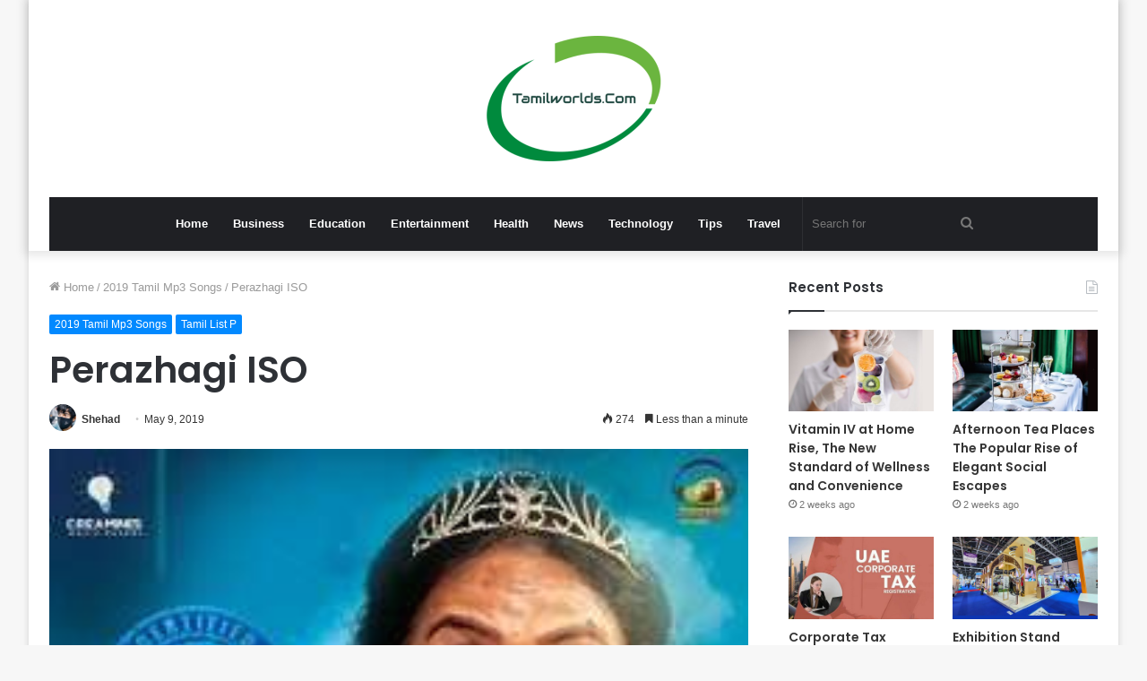

--- FILE ---
content_type: text/html; charset=UTF-8
request_url: https://tamilworlds.com/perazhagi-iso.html
body_size: 14559
content:
<!DOCTYPE html>
<html lang="en-US" class="" data-skin="light">
<head>
    <meta name="Code word" content="Proverka Gogetlinks 328516" />
	<meta name="google-site-verification" content="vX0uBZYvg6q4kpeW8114FbuRg_-pD-xhRzcUwzI0kxo" />
	<meta charset="UTF-8" />
	<link rel="profile" href="https://gmpg.org/xfn/11" />
	<meta name='robots' content='index, follow, max-image-preview:large, max-snippet:-1, max-video-preview:-1' />
	<style>img:is([sizes="auto" i], [sizes^="auto," i]) { contain-intrinsic-size: 3000px 1500px }</style>
	
	<!-- This site is optimized with the Yoast SEO plugin v26.8 - https://yoast.com/product/yoast-seo-wordpress/ -->
	<title>Perazhagi ISO 2019 Tamil Movie Mp3 Songs Free Download Masstamilan</title>
	<meta name="description" content="Perazhagi ISO Songs Download, Perazhagi ISO Tamil Mp3 Song Download, Perazhagi ISO 2019 Tamil Movie Music Album Download, 320kbps, Masstamilan,Starmusiq" />
	<link rel="canonical" href="https://tamilworlds.com/perazhagi-iso.html" />
	<meta property="og:locale" content="en_US" />
	<meta property="og:type" content="article" />
	<meta property="og:title" content="Perazhagi ISO 2019 Tamil Movie Mp3 Songs Free Download Masstamilan" />
	<meta property="og:description" content="Perazhagi ISO Songs Download, Perazhagi ISO Tamil Mp3 Song Download, Perazhagi ISO 2019 Tamil Movie Music Album Download, 320kbps, Masstamilan,Starmusiq" />
	<meta property="og:url" content="https://tamilworlds.com/perazhagi-iso.html" />
	<meta property="og:site_name" content="Tamil Worlds" />
	<meta property="article:publisher" content="https://www.facebook.com/tamilworlds1/" />
	<meta property="article:author" content="https://www.facebook.com/008Shehad" />
	<meta property="article:published_time" content="2019-05-09T10:28:21+00:00" />
	<meta property="article:modified_time" content="2019-10-23T16:17:43+00:00" />
	<meta property="og:image" content="https://tamilworlds.com/wp-content/uploads/2019/05/Perazhagi-ISO.jpg" />
	<meta property="og:image:width" content="250" />
	<meta property="og:image:height" content="250" />
	<meta property="og:image:type" content="image/jpeg" />
	<meta name="author" content="Shehad" />
	<meta name="twitter:card" content="summary_large_image" />
	<meta name="twitter:creator" content="@008shehad" />
	<meta name="twitter:site" content="@tamilworlds1" />
	<meta name="twitter:label1" content="Written by" />
	<meta name="twitter:data1" content="Shehad" />
	<script type="application/ld+json" class="yoast-schema-graph">{"@context":"https://schema.org","@graph":[{"@type":"Article","@id":"https://tamilworlds.com/perazhagi-iso.html#article","isPartOf":{"@id":"https://tamilworlds.com/perazhagi-iso.html"},"author":{"name":"Shehad","@id":"https://tamilworlds.com/#/schema/person/aaab5005a5f088b6460c867011bdbd37"},"headline":"Perazhagi ISO","datePublished":"2019-05-09T10:28:21+00:00","dateModified":"2019-10-23T16:17:43+00:00","mainEntityOfPage":{"@id":"https://tamilworlds.com/perazhagi-iso.html"},"wordCount":97,"commentCount":0,"image":{"@id":"https://tamilworlds.com/perazhagi-iso.html#primaryimage"},"thumbnailUrl":"https://tamilworlds.com/wp-content/uploads/2019/05/Perazhagi-ISO.jpg","articleSection":["2019 Tamil Mp3 Songs","Tamil List P"],"inLanguage":"en-US"},{"@type":"WebPage","@id":"https://tamilworlds.com/perazhagi-iso.html","url":"https://tamilworlds.com/perazhagi-iso.html","name":"Perazhagi ISO 2019 Tamil Movie Mp3 Songs Free Download Masstamilan","isPartOf":{"@id":"https://tamilworlds.com/#website"},"primaryImageOfPage":{"@id":"https://tamilworlds.com/perazhagi-iso.html#primaryimage"},"image":{"@id":"https://tamilworlds.com/perazhagi-iso.html#primaryimage"},"thumbnailUrl":"https://tamilworlds.com/wp-content/uploads/2019/05/Perazhagi-ISO.jpg","datePublished":"2019-05-09T10:28:21+00:00","dateModified":"2019-10-23T16:17:43+00:00","author":{"@id":"https://tamilworlds.com/#/schema/person/aaab5005a5f088b6460c867011bdbd37"},"description":"Perazhagi ISO Songs Download, Perazhagi ISO Tamil Mp3 Song Download, Perazhagi ISO 2019 Tamil Movie Music Album Download, 320kbps, Masstamilan,Starmusiq","breadcrumb":{"@id":"https://tamilworlds.com/perazhagi-iso.html#breadcrumb"},"inLanguage":"en-US","potentialAction":[{"@type":"ReadAction","target":["https://tamilworlds.com/perazhagi-iso.html"]}]},{"@type":"ImageObject","inLanguage":"en-US","@id":"https://tamilworlds.com/perazhagi-iso.html#primaryimage","url":"https://tamilworlds.com/wp-content/uploads/2019/05/Perazhagi-ISO.jpg","contentUrl":"https://tamilworlds.com/wp-content/uploads/2019/05/Perazhagi-ISO.jpg","width":250,"height":250,"caption":"Perazhagi ISO"},{"@type":"BreadcrumbList","@id":"https://tamilworlds.com/perazhagi-iso.html#breadcrumb","itemListElement":[{"@type":"ListItem","position":1,"name":"Home","item":"https://tamilworlds.com/"},{"@type":"ListItem","position":2,"name":"Perazhagi ISO"}]},{"@type":"WebSite","@id":"https://tamilworlds.com/#website","url":"https://tamilworlds.com/","name":"Tamil Worlds","description":"Tamil Mp3 Songs Free Download","potentialAction":[{"@type":"SearchAction","target":{"@type":"EntryPoint","urlTemplate":"https://tamilworlds.com/?s={search_term_string}"},"query-input":{"@type":"PropertyValueSpecification","valueRequired":true,"valueName":"search_term_string"}}],"inLanguage":"en-US"},{"@type":"Person","@id":"https://tamilworlds.com/#/schema/person/aaab5005a5f088b6460c867011bdbd37","name":"Shehad","image":{"@type":"ImageObject","inLanguage":"en-US","@id":"https://tamilworlds.com/#/schema/person/image/","url":"https://secure.gravatar.com/avatar/c4df21d790689848d528bde7230906b2ff330d8ca036dac4a83ec15e7066ef3c?s=96&d=mm&r=g","contentUrl":"https://secure.gravatar.com/avatar/c4df21d790689848d528bde7230906b2ff330d8ca036dac4a83ec15e7066ef3c?s=96&d=mm&r=g","caption":"Shehad"},"description":"Hey, I’m Shehad — a passionate storyteller and curious mind exploring everything that shapes our world. At TamilWorlds.com, I share fresh ideas, thoughtful insights and everyday inspirations to keep you connected, informed and entertained. Welcome to the journey!","sameAs":["https://tamilworlds.com/","https://www.facebook.com/008Shehad","https://x.com/008shehad"]}]}</script>
	<!-- / Yoast SEO plugin. -->


<link rel="alternate" type="application/rss+xml" title="Tamil Worlds &raquo; Feed" href="https://tamilworlds.com/feed" />
<script type="text/javascript">
/* <![CDATA[ */
window._wpemojiSettings = {"baseUrl":"https:\/\/s.w.org\/images\/core\/emoji\/16.0.1\/72x72\/","ext":".png","svgUrl":"https:\/\/s.w.org\/images\/core\/emoji\/16.0.1\/svg\/","svgExt":".svg","source":{"concatemoji":"https:\/\/tamilworlds.com\/wp-includes\/js\/wp-emoji-release.min.js?ver=6.8.3"}};
/*! This file is auto-generated */
!function(s,n){var o,i,e;function c(e){try{var t={supportTests:e,timestamp:(new Date).valueOf()};sessionStorage.setItem(o,JSON.stringify(t))}catch(e){}}function p(e,t,n){e.clearRect(0,0,e.canvas.width,e.canvas.height),e.fillText(t,0,0);var t=new Uint32Array(e.getImageData(0,0,e.canvas.width,e.canvas.height).data),a=(e.clearRect(0,0,e.canvas.width,e.canvas.height),e.fillText(n,0,0),new Uint32Array(e.getImageData(0,0,e.canvas.width,e.canvas.height).data));return t.every(function(e,t){return e===a[t]})}function u(e,t){e.clearRect(0,0,e.canvas.width,e.canvas.height),e.fillText(t,0,0);for(var n=e.getImageData(16,16,1,1),a=0;a<n.data.length;a++)if(0!==n.data[a])return!1;return!0}function f(e,t,n,a){switch(t){case"flag":return n(e,"\ud83c\udff3\ufe0f\u200d\u26a7\ufe0f","\ud83c\udff3\ufe0f\u200b\u26a7\ufe0f")?!1:!n(e,"\ud83c\udde8\ud83c\uddf6","\ud83c\udde8\u200b\ud83c\uddf6")&&!n(e,"\ud83c\udff4\udb40\udc67\udb40\udc62\udb40\udc65\udb40\udc6e\udb40\udc67\udb40\udc7f","\ud83c\udff4\u200b\udb40\udc67\u200b\udb40\udc62\u200b\udb40\udc65\u200b\udb40\udc6e\u200b\udb40\udc67\u200b\udb40\udc7f");case"emoji":return!a(e,"\ud83e\udedf")}return!1}function g(e,t,n,a){var r="undefined"!=typeof WorkerGlobalScope&&self instanceof WorkerGlobalScope?new OffscreenCanvas(300,150):s.createElement("canvas"),o=r.getContext("2d",{willReadFrequently:!0}),i=(o.textBaseline="top",o.font="600 32px Arial",{});return e.forEach(function(e){i[e]=t(o,e,n,a)}),i}function t(e){var t=s.createElement("script");t.src=e,t.defer=!0,s.head.appendChild(t)}"undefined"!=typeof Promise&&(o="wpEmojiSettingsSupports",i=["flag","emoji"],n.supports={everything:!0,everythingExceptFlag:!0},e=new Promise(function(e){s.addEventListener("DOMContentLoaded",e,{once:!0})}),new Promise(function(t){var n=function(){try{var e=JSON.parse(sessionStorage.getItem(o));if("object"==typeof e&&"number"==typeof e.timestamp&&(new Date).valueOf()<e.timestamp+604800&&"object"==typeof e.supportTests)return e.supportTests}catch(e){}return null}();if(!n){if("undefined"!=typeof Worker&&"undefined"!=typeof OffscreenCanvas&&"undefined"!=typeof URL&&URL.createObjectURL&&"undefined"!=typeof Blob)try{var e="postMessage("+g.toString()+"("+[JSON.stringify(i),f.toString(),p.toString(),u.toString()].join(",")+"));",a=new Blob([e],{type:"text/javascript"}),r=new Worker(URL.createObjectURL(a),{name:"wpTestEmojiSupports"});return void(r.onmessage=function(e){c(n=e.data),r.terminate(),t(n)})}catch(e){}c(n=g(i,f,p,u))}t(n)}).then(function(e){for(var t in e)n.supports[t]=e[t],n.supports.everything=n.supports.everything&&n.supports[t],"flag"!==t&&(n.supports.everythingExceptFlag=n.supports.everythingExceptFlag&&n.supports[t]);n.supports.everythingExceptFlag=n.supports.everythingExceptFlag&&!n.supports.flag,n.DOMReady=!1,n.readyCallback=function(){n.DOMReady=!0}}).then(function(){return e}).then(function(){var e;n.supports.everything||(n.readyCallback(),(e=n.source||{}).concatemoji?t(e.concatemoji):e.wpemoji&&e.twemoji&&(t(e.twemoji),t(e.wpemoji)))}))}((window,document),window._wpemojiSettings);
/* ]]> */
</script>
<style id='wp-emoji-styles-inline-css' type='text/css'>

	img.wp-smiley, img.emoji {
		display: inline !important;
		border: none !important;
		box-shadow: none !important;
		height: 1em !important;
		width: 1em !important;
		margin: 0 0.07em !important;
		vertical-align: -0.1em !important;
		background: none !important;
		padding: 0 !important;
	}
</style>
<link rel='stylesheet' id='wp-block-library-css' href='https://tamilworlds.com/wp-includes/css/dist/block-library/style.min.css?ver=6.8.3' type='text/css' media='all' />
<style id='wp-block-library-theme-inline-css' type='text/css'>
.wp-block-audio :where(figcaption){color:#555;font-size:13px;text-align:center}.is-dark-theme .wp-block-audio :where(figcaption){color:#ffffffa6}.wp-block-audio{margin:0 0 1em}.wp-block-code{border:1px solid #ccc;border-radius:4px;font-family:Menlo,Consolas,monaco,monospace;padding:.8em 1em}.wp-block-embed :where(figcaption){color:#555;font-size:13px;text-align:center}.is-dark-theme .wp-block-embed :where(figcaption){color:#ffffffa6}.wp-block-embed{margin:0 0 1em}.blocks-gallery-caption{color:#555;font-size:13px;text-align:center}.is-dark-theme .blocks-gallery-caption{color:#ffffffa6}:root :where(.wp-block-image figcaption){color:#555;font-size:13px;text-align:center}.is-dark-theme :root :where(.wp-block-image figcaption){color:#ffffffa6}.wp-block-image{margin:0 0 1em}.wp-block-pullquote{border-bottom:4px solid;border-top:4px solid;color:currentColor;margin-bottom:1.75em}.wp-block-pullquote cite,.wp-block-pullquote footer,.wp-block-pullquote__citation{color:currentColor;font-size:.8125em;font-style:normal;text-transform:uppercase}.wp-block-quote{border-left:.25em solid;margin:0 0 1.75em;padding-left:1em}.wp-block-quote cite,.wp-block-quote footer{color:currentColor;font-size:.8125em;font-style:normal;position:relative}.wp-block-quote:where(.has-text-align-right){border-left:none;border-right:.25em solid;padding-left:0;padding-right:1em}.wp-block-quote:where(.has-text-align-center){border:none;padding-left:0}.wp-block-quote.is-large,.wp-block-quote.is-style-large,.wp-block-quote:where(.is-style-plain){border:none}.wp-block-search .wp-block-search__label{font-weight:700}.wp-block-search__button{border:1px solid #ccc;padding:.375em .625em}:where(.wp-block-group.has-background){padding:1.25em 2.375em}.wp-block-separator.has-css-opacity{opacity:.4}.wp-block-separator{border:none;border-bottom:2px solid;margin-left:auto;margin-right:auto}.wp-block-separator.has-alpha-channel-opacity{opacity:1}.wp-block-separator:not(.is-style-wide):not(.is-style-dots){width:100px}.wp-block-separator.has-background:not(.is-style-dots){border-bottom:none;height:1px}.wp-block-separator.has-background:not(.is-style-wide):not(.is-style-dots){height:2px}.wp-block-table{margin:0 0 1em}.wp-block-table td,.wp-block-table th{word-break:normal}.wp-block-table :where(figcaption){color:#555;font-size:13px;text-align:center}.is-dark-theme .wp-block-table :where(figcaption){color:#ffffffa6}.wp-block-video :where(figcaption){color:#555;font-size:13px;text-align:center}.is-dark-theme .wp-block-video :where(figcaption){color:#ffffffa6}.wp-block-video{margin:0 0 1em}:root :where(.wp-block-template-part.has-background){margin-bottom:0;margin-top:0;padding:1.25em 2.375em}
</style>
<style id='classic-theme-styles-inline-css' type='text/css'>
/*! This file is auto-generated */
.wp-block-button__link{color:#fff;background-color:#32373c;border-radius:9999px;box-shadow:none;text-decoration:none;padding:calc(.667em + 2px) calc(1.333em + 2px);font-size:1.125em}.wp-block-file__button{background:#32373c;color:#fff;text-decoration:none}
</style>
<style id='global-styles-inline-css' type='text/css'>
:root{--wp--preset--aspect-ratio--square: 1;--wp--preset--aspect-ratio--4-3: 4/3;--wp--preset--aspect-ratio--3-4: 3/4;--wp--preset--aspect-ratio--3-2: 3/2;--wp--preset--aspect-ratio--2-3: 2/3;--wp--preset--aspect-ratio--16-9: 16/9;--wp--preset--aspect-ratio--9-16: 9/16;--wp--preset--color--black: #000000;--wp--preset--color--cyan-bluish-gray: #abb8c3;--wp--preset--color--white: #ffffff;--wp--preset--color--pale-pink: #f78da7;--wp--preset--color--vivid-red: #cf2e2e;--wp--preset--color--luminous-vivid-orange: #ff6900;--wp--preset--color--luminous-vivid-amber: #fcb900;--wp--preset--color--light-green-cyan: #7bdcb5;--wp--preset--color--vivid-green-cyan: #00d084;--wp--preset--color--pale-cyan-blue: #8ed1fc;--wp--preset--color--vivid-cyan-blue: #0693e3;--wp--preset--color--vivid-purple: #9b51e0;--wp--preset--gradient--vivid-cyan-blue-to-vivid-purple: linear-gradient(135deg,rgba(6,147,227,1) 0%,rgb(155,81,224) 100%);--wp--preset--gradient--light-green-cyan-to-vivid-green-cyan: linear-gradient(135deg,rgb(122,220,180) 0%,rgb(0,208,130) 100%);--wp--preset--gradient--luminous-vivid-amber-to-luminous-vivid-orange: linear-gradient(135deg,rgba(252,185,0,1) 0%,rgba(255,105,0,1) 100%);--wp--preset--gradient--luminous-vivid-orange-to-vivid-red: linear-gradient(135deg,rgba(255,105,0,1) 0%,rgb(207,46,46) 100%);--wp--preset--gradient--very-light-gray-to-cyan-bluish-gray: linear-gradient(135deg,rgb(238,238,238) 0%,rgb(169,184,195) 100%);--wp--preset--gradient--cool-to-warm-spectrum: linear-gradient(135deg,rgb(74,234,220) 0%,rgb(151,120,209) 20%,rgb(207,42,186) 40%,rgb(238,44,130) 60%,rgb(251,105,98) 80%,rgb(254,248,76) 100%);--wp--preset--gradient--blush-light-purple: linear-gradient(135deg,rgb(255,206,236) 0%,rgb(152,150,240) 100%);--wp--preset--gradient--blush-bordeaux: linear-gradient(135deg,rgb(254,205,165) 0%,rgb(254,45,45) 50%,rgb(107,0,62) 100%);--wp--preset--gradient--luminous-dusk: linear-gradient(135deg,rgb(255,203,112) 0%,rgb(199,81,192) 50%,rgb(65,88,208) 100%);--wp--preset--gradient--pale-ocean: linear-gradient(135deg,rgb(255,245,203) 0%,rgb(182,227,212) 50%,rgb(51,167,181) 100%);--wp--preset--gradient--electric-grass: linear-gradient(135deg,rgb(202,248,128) 0%,rgb(113,206,126) 100%);--wp--preset--gradient--midnight: linear-gradient(135deg,rgb(2,3,129) 0%,rgb(40,116,252) 100%);--wp--preset--font-size--small: 13px;--wp--preset--font-size--medium: 20px;--wp--preset--font-size--large: 36px;--wp--preset--font-size--x-large: 42px;--wp--preset--spacing--20: 0.44rem;--wp--preset--spacing--30: 0.67rem;--wp--preset--spacing--40: 1rem;--wp--preset--spacing--50: 1.5rem;--wp--preset--spacing--60: 2.25rem;--wp--preset--spacing--70: 3.38rem;--wp--preset--spacing--80: 5.06rem;--wp--preset--shadow--natural: 6px 6px 9px rgba(0, 0, 0, 0.2);--wp--preset--shadow--deep: 12px 12px 50px rgba(0, 0, 0, 0.4);--wp--preset--shadow--sharp: 6px 6px 0px rgba(0, 0, 0, 0.2);--wp--preset--shadow--outlined: 6px 6px 0px -3px rgba(255, 255, 255, 1), 6px 6px rgba(0, 0, 0, 1);--wp--preset--shadow--crisp: 6px 6px 0px rgba(0, 0, 0, 1);}:where(.is-layout-flex){gap: 0.5em;}:where(.is-layout-grid){gap: 0.5em;}body .is-layout-flex{display: flex;}.is-layout-flex{flex-wrap: wrap;align-items: center;}.is-layout-flex > :is(*, div){margin: 0;}body .is-layout-grid{display: grid;}.is-layout-grid > :is(*, div){margin: 0;}:where(.wp-block-columns.is-layout-flex){gap: 2em;}:where(.wp-block-columns.is-layout-grid){gap: 2em;}:where(.wp-block-post-template.is-layout-flex){gap: 1.25em;}:where(.wp-block-post-template.is-layout-grid){gap: 1.25em;}.has-black-color{color: var(--wp--preset--color--black) !important;}.has-cyan-bluish-gray-color{color: var(--wp--preset--color--cyan-bluish-gray) !important;}.has-white-color{color: var(--wp--preset--color--white) !important;}.has-pale-pink-color{color: var(--wp--preset--color--pale-pink) !important;}.has-vivid-red-color{color: var(--wp--preset--color--vivid-red) !important;}.has-luminous-vivid-orange-color{color: var(--wp--preset--color--luminous-vivid-orange) !important;}.has-luminous-vivid-amber-color{color: var(--wp--preset--color--luminous-vivid-amber) !important;}.has-light-green-cyan-color{color: var(--wp--preset--color--light-green-cyan) !important;}.has-vivid-green-cyan-color{color: var(--wp--preset--color--vivid-green-cyan) !important;}.has-pale-cyan-blue-color{color: var(--wp--preset--color--pale-cyan-blue) !important;}.has-vivid-cyan-blue-color{color: var(--wp--preset--color--vivid-cyan-blue) !important;}.has-vivid-purple-color{color: var(--wp--preset--color--vivid-purple) !important;}.has-black-background-color{background-color: var(--wp--preset--color--black) !important;}.has-cyan-bluish-gray-background-color{background-color: var(--wp--preset--color--cyan-bluish-gray) !important;}.has-white-background-color{background-color: var(--wp--preset--color--white) !important;}.has-pale-pink-background-color{background-color: var(--wp--preset--color--pale-pink) !important;}.has-vivid-red-background-color{background-color: var(--wp--preset--color--vivid-red) !important;}.has-luminous-vivid-orange-background-color{background-color: var(--wp--preset--color--luminous-vivid-orange) !important;}.has-luminous-vivid-amber-background-color{background-color: var(--wp--preset--color--luminous-vivid-amber) !important;}.has-light-green-cyan-background-color{background-color: var(--wp--preset--color--light-green-cyan) !important;}.has-vivid-green-cyan-background-color{background-color: var(--wp--preset--color--vivid-green-cyan) !important;}.has-pale-cyan-blue-background-color{background-color: var(--wp--preset--color--pale-cyan-blue) !important;}.has-vivid-cyan-blue-background-color{background-color: var(--wp--preset--color--vivid-cyan-blue) !important;}.has-vivid-purple-background-color{background-color: var(--wp--preset--color--vivid-purple) !important;}.has-black-border-color{border-color: var(--wp--preset--color--black) !important;}.has-cyan-bluish-gray-border-color{border-color: var(--wp--preset--color--cyan-bluish-gray) !important;}.has-white-border-color{border-color: var(--wp--preset--color--white) !important;}.has-pale-pink-border-color{border-color: var(--wp--preset--color--pale-pink) !important;}.has-vivid-red-border-color{border-color: var(--wp--preset--color--vivid-red) !important;}.has-luminous-vivid-orange-border-color{border-color: var(--wp--preset--color--luminous-vivid-orange) !important;}.has-luminous-vivid-amber-border-color{border-color: var(--wp--preset--color--luminous-vivid-amber) !important;}.has-light-green-cyan-border-color{border-color: var(--wp--preset--color--light-green-cyan) !important;}.has-vivid-green-cyan-border-color{border-color: var(--wp--preset--color--vivid-green-cyan) !important;}.has-pale-cyan-blue-border-color{border-color: var(--wp--preset--color--pale-cyan-blue) !important;}.has-vivid-cyan-blue-border-color{border-color: var(--wp--preset--color--vivid-cyan-blue) !important;}.has-vivid-purple-border-color{border-color: var(--wp--preset--color--vivid-purple) !important;}.has-vivid-cyan-blue-to-vivid-purple-gradient-background{background: var(--wp--preset--gradient--vivid-cyan-blue-to-vivid-purple) !important;}.has-light-green-cyan-to-vivid-green-cyan-gradient-background{background: var(--wp--preset--gradient--light-green-cyan-to-vivid-green-cyan) !important;}.has-luminous-vivid-amber-to-luminous-vivid-orange-gradient-background{background: var(--wp--preset--gradient--luminous-vivid-amber-to-luminous-vivid-orange) !important;}.has-luminous-vivid-orange-to-vivid-red-gradient-background{background: var(--wp--preset--gradient--luminous-vivid-orange-to-vivid-red) !important;}.has-very-light-gray-to-cyan-bluish-gray-gradient-background{background: var(--wp--preset--gradient--very-light-gray-to-cyan-bluish-gray) !important;}.has-cool-to-warm-spectrum-gradient-background{background: var(--wp--preset--gradient--cool-to-warm-spectrum) !important;}.has-blush-light-purple-gradient-background{background: var(--wp--preset--gradient--blush-light-purple) !important;}.has-blush-bordeaux-gradient-background{background: var(--wp--preset--gradient--blush-bordeaux) !important;}.has-luminous-dusk-gradient-background{background: var(--wp--preset--gradient--luminous-dusk) !important;}.has-pale-ocean-gradient-background{background: var(--wp--preset--gradient--pale-ocean) !important;}.has-electric-grass-gradient-background{background: var(--wp--preset--gradient--electric-grass) !important;}.has-midnight-gradient-background{background: var(--wp--preset--gradient--midnight) !important;}.has-small-font-size{font-size: var(--wp--preset--font-size--small) !important;}.has-medium-font-size{font-size: var(--wp--preset--font-size--medium) !important;}.has-large-font-size{font-size: var(--wp--preset--font-size--large) !important;}.has-x-large-font-size{font-size: var(--wp--preset--font-size--x-large) !important;}
:where(.wp-block-post-template.is-layout-flex){gap: 1.25em;}:where(.wp-block-post-template.is-layout-grid){gap: 1.25em;}
:where(.wp-block-columns.is-layout-flex){gap: 2em;}:where(.wp-block-columns.is-layout-grid){gap: 2em;}
:root :where(.wp-block-pullquote){font-size: 1.5em;line-height: 1.6;}
</style>
<link rel='stylesheet' id='tie-css-base-css' href='https://tamilworlds.com/wp-content/themes/Jannah-wp-theme/jannah/assets/css/base.min.css?ver=5.4.0' type='text/css' media='all' />
<link rel='stylesheet' id='tie-css-styles-css' href='https://tamilworlds.com/wp-content/themes/Jannah-wp-theme/jannah/assets/css/style.min.css?ver=5.4.0' type='text/css' media='all' />
<link rel='stylesheet' id='tie-css-widgets-css' href='https://tamilworlds.com/wp-content/themes/Jannah-wp-theme/jannah/assets/css/widgets.min.css?ver=5.4.0' type='text/css' media='all' />
<link rel='stylesheet' id='tie-css-helpers-css' href='https://tamilworlds.com/wp-content/themes/Jannah-wp-theme/jannah/assets/css/helpers.min.css?ver=5.4.0' type='text/css' media='all' />
<link rel='stylesheet' id='tie-fontawesome5-css' href='https://tamilworlds.com/wp-content/themes/Jannah-wp-theme/jannah/assets/css/fontawesome.css?ver=5.4.0' type='text/css' media='all' />
<link rel='stylesheet' id='tie-css-ilightbox-css' href='https://tamilworlds.com/wp-content/themes/Jannah-wp-theme/jannah/assets/ilightbox/dark-skin/skin.css?ver=5.4.0' type='text/css' media='all' />
<link rel='stylesheet' id='tie-css-single-css' href='https://tamilworlds.com/wp-content/themes/Jannah-wp-theme/jannah/assets/css/single.min.css?ver=5.4.0' type='text/css' media='all' />
<link rel='stylesheet' id='tie-css-print-css' href='https://tamilworlds.com/wp-content/themes/Jannah-wp-theme/jannah/assets/css/print.css?ver=5.4.0' type='text/css' media='print' />
<style id='tie-css-print-inline-css' type='text/css'>
.wf-active .logo-text,.wf-active h1,.wf-active h2,.wf-active h3,.wf-active h4,.wf-active h5,.wf-active h6,.wf-active .the-subtitle{font-family: 'Poppins';}
</style>
<script type="text/javascript" src="https://tamilworlds.com/wp-includes/js/jquery/jquery.min.js?ver=3.7.1" id="jquery-core-js"></script>
<script type="text/javascript" src="https://tamilworlds.com/wp-includes/js/jquery/jquery-migrate.min.js?ver=3.4.1" id="jquery-migrate-js"></script>
<link rel="https://api.w.org/" href="https://tamilworlds.com/wp-json/" /><link rel="alternate" title="JSON" type="application/json" href="https://tamilworlds.com/wp-json/wp/v2/posts/8997" /><link rel="EditURI" type="application/rsd+xml" title="RSD" href="https://tamilworlds.com/xmlrpc.php?rsd" />
<meta name="generator" content="WordPress 6.8.3" />
<link rel='shortlink' href='https://tamilworlds.com/?p=8997' />
<link rel="alternate" title="oEmbed (JSON)" type="application/json+oembed" href="https://tamilworlds.com/wp-json/oembed/1.0/embed?url=https%3A%2F%2Ftamilworlds.com%2Fperazhagi-iso.html" />
<link rel="alternate" title="oEmbed (XML)" type="text/xml+oembed" href="https://tamilworlds.com/wp-json/oembed/1.0/embed?url=https%3A%2F%2Ftamilworlds.com%2Fperazhagi-iso.html&#038;format=xml" />
<meta http-equiv="X-UA-Compatible" content="IE=edge">
<meta name="theme-color" content="#0088ff" /><meta name="viewport" content="width=device-width, initial-scale=1.0" /></head>

<body id="tie-body" class="wp-singular post-template-default single single-post postid-8997 single-format-standard wp-theme-Jannah-wp-themejannah boxed-layout wrapper-has-shadow block-head-1 magazine2 is-thumb-overlay-disabled is-desktop is-header-layout-2 sidebar-right has-sidebar post-layout-1 narrow-title-narrow-media has-mobile-share">



<div class="background-overlay">

	<div id="tie-container" class="site tie-container">

		
		<div id="tie-wrapper">

			
<header id="theme-header" class="theme-header header-layout-2 main-nav-dark main-nav-default-dark main-nav-below main-nav-boxed no-stream-item has-shadow has-normal-width-logo mobile-header-default">
	
<div class="container header-container">
	<div class="tie-row logo-row">

		
		<div class="logo-wrapper">
			<div class="tie-col-md-4 logo-container clearfix">
				<div id="mobile-header-components-area_1" class="mobile-header-components"><ul class="components"><li class="mobile-component_menu custom-menu-link"><a href="#" id="mobile-menu-icon" class=""><span class="tie-mobile-menu-icon nav-icon is-layout-1"></span><span class="screen-reader-text">Menu</span></a></li></ul></div>
		<div id="logo" class="image-logo" >

			
			<a title="Tamil Worlds" href="https://tamilworlds.com/">
				
				<picture class="tie-logo-default tie-logo-picture">
					<source class="tie-logo-source-default tie-logo-source" srcset="https://tamilworlds.com/wp-content/uploads/2021/04/download.png">
					<img class="tie-logo-img-default tie-logo-img" src="https://tamilworlds.com/wp-content/uploads/2021/04/download.png" alt="Tamil Worlds" width="231" height="140" style="max-height:140px; width: auto;" />
				</picture>
						</a>

			
		</div><!-- #logo /-->

		<div id="mobile-header-components-area_2" class="mobile-header-components"><ul class="components"><li class="mobile-component_search custom-menu-link">
				<a href="#" class="tie-search-trigger-mobile">
					<span class="tie-icon-search tie-search-icon" aria-hidden="true"></span>
					<span class="screen-reader-text">Search for</span>
				</a>
			</li></ul></div>			</div><!-- .tie-col /-->
		</div><!-- .logo-wrapper /-->

		
	</div><!-- .tie-row /-->
</div><!-- .container /-->

<div class="main-nav-wrapper">
	<nav id="main-nav" data-skin="search-in-main-nav" class="main-nav header-nav live-search-parent"  aria-label="Primary Navigation">
		<div class="container">

			<div class="main-menu-wrapper">

				
				<div id="menu-components-wrap">

					
					<div class="main-menu main-menu-wrap tie-alignleft">
						<div id="main-nav-menu" class="main-menu header-menu"><ul id="menu-homes" class="menu" role="menubar"><li id="menu-item-9872" class="menu-item menu-item-type-custom menu-item-object-custom menu-item-home menu-item-9872"><a href="https://tamilworlds.com/">Home</a></li>
<li id="menu-item-9864" class="menu-item menu-item-type-taxonomy menu-item-object-category menu-item-9864"><a href="https://tamilworlds.com/category/business">Business</a></li>
<li id="menu-item-9866" class="menu-item menu-item-type-taxonomy menu-item-object-category menu-item-9866"><a href="https://tamilworlds.com/category/education">Education</a></li>
<li id="menu-item-9867" class="menu-item menu-item-type-taxonomy menu-item-object-category menu-item-9867"><a href="https://tamilworlds.com/category/entertainment">Entertainment</a></li>
<li id="menu-item-9869" class="menu-item menu-item-type-taxonomy menu-item-object-category menu-item-9869"><a href="https://tamilworlds.com/category/health">Health</a></li>
<li id="menu-item-9871" class="menu-item menu-item-type-taxonomy menu-item-object-category menu-item-9871"><a href="https://tamilworlds.com/category/news">News</a></li>
<li id="menu-item-19151" class="menu-item menu-item-type-taxonomy menu-item-object-category menu-item-19151"><a href="https://tamilworlds.com/category/technology">Technology</a></li>
<li id="menu-item-19152" class="menu-item menu-item-type-taxonomy menu-item-object-category menu-item-19152"><a href="https://tamilworlds.com/category/tips">Tips</a></li>
<li id="menu-item-19153" class="menu-item menu-item-type-taxonomy menu-item-object-category menu-item-19153"><a href="https://tamilworlds.com/category/travel">Travel</a></li>
</ul></div>					</div><!-- .main-menu.tie-alignleft /-->

					<ul class="components">		<li class="search-bar menu-item custom-menu-link" aria-label="Search">
			<form method="get" id="search" action="https://tamilworlds.com/">
				<input id="search-input" class="is-ajax-search"  inputmode="search" type="text" name="s" title="Search for" placeholder="Search for" />
				<button id="search-submit" type="submit">
					<span class="tie-icon-search tie-search-icon" aria-hidden="true"></span>
					<span class="screen-reader-text">Search for</span>
				</button>
			</form>
		</li>
		</ul><!-- Components -->
				</div><!-- #menu-components-wrap /-->
			</div><!-- .main-menu-wrapper /-->
		</div><!-- .container /-->
	</nav><!-- #main-nav /-->
</div><!-- .main-nav-wrapper /-->

</header>

<div id="content" class="site-content container"><div id="main-content-row" class="tie-row main-content-row">

<div class="main-content tie-col-md-8 tie-col-xs-12" role="main">

	
	<article id="the-post" class="container-wrapper post-content">

		
<header class="entry-header-outer">

	<nav id="breadcrumb"><a href="https://tamilworlds.com/"><span class="tie-icon-home" aria-hidden="true"></span> Home</a><em class="delimiter">/</em><a href="https://tamilworlds.com/category/2019-tamil-mp3-songs">2019 Tamil Mp3 Songs</a><em class="delimiter">/</em><span class="current">Perazhagi ISO</span></nav><script type="application/ld+json">{"@context":"http:\/\/schema.org","@type":"BreadcrumbList","@id":"#Breadcrumb","itemListElement":[{"@type":"ListItem","position":1,"item":{"name":"Home","@id":"https:\/\/tamilworlds.com\/"}},{"@type":"ListItem","position":2,"item":{"name":"2019 Tamil Mp3 Songs","@id":"https:\/\/tamilworlds.com\/category\/2019-tamil-mp3-songs"}}]}</script>
	<div class="entry-header">

		<span class="post-cat-wrap"><a class="post-cat tie-cat-691" href="https://tamilworlds.com/category/2019-tamil-mp3-songs">2019 Tamil Mp3 Songs</a><a class="post-cat tie-cat-239" href="https://tamilworlds.com/category/tamil-list-p">Tamil List P</a></span>
		<h1 class="post-title entry-title">Perazhagi ISO</h1>

		<div id="single-post-meta" class="post-meta clearfix"><span class="author-meta single-author with-avatars"><span class="meta-item meta-author-wrapper meta-author-3">
						<span class="meta-author-avatar">
							<a href="https://tamilworlds.com/author/piyushi"><img alt="" src="https://tamilworlds.com/wp-content/uploads/2025/06/Shehad.webp" class="avatar avatar-140 photo" height="140" width="140"></a>
						</span>
					<span class="meta-author"><a href="https://tamilworlds.com/author/piyushi" class="author-name tie-icon" title="Shehad">Shehad</a></span></span></span><span class="date meta-item tie-icon">May 9, 2019</span><div class="tie-alignright"><span class="meta-views meta-item "><span class="tie-icon-fire" aria-hidden="true"></span> 274 </span><span class="meta-reading-time meta-item"><span class="tie-icon-bookmark" aria-hidden="true"></span> Less than a minute</span> </div></div><!-- .post-meta -->	</div><!-- .entry-header /-->

	
	
</header><!-- .entry-header-outer /-->

<div  class="featured-area"><div class="featured-area-inner"><figure class="single-featured-image"><img width="250" height="250" src="https://tamilworlds.com/wp-content/uploads/2019/05/Perazhagi-ISO.jpg" class="attachment-jannah-image-post size-jannah-image-post wp-post-image" alt="Perazhagi ISO" is_main_img="1" decoding="async" fetchpriority="high" srcset="https://tamilworlds.com/wp-content/uploads/2019/05/Perazhagi-ISO.jpg 250w, https://tamilworlds.com/wp-content/uploads/2019/05/Perazhagi-ISO-200x200.jpg 200w, https://tamilworlds.com/wp-content/uploads/2019/05/Perazhagi-ISO-150x150.jpg 150w, https://tamilworlds.com/wp-content/uploads/2019/05/Perazhagi-ISO-50x50.jpg 50w" sizes="(max-width: 250px) 100vw, 250px" /></figure></div></div>
		<div class="entry-content entry clearfix">

			
			<p><strong><img decoding="async" class="aligncenter size-full wp-image-8998" src="https://tamilworlds.com/wp-content/uploads/2019/05/Perazhagi-ISO.jpg" alt="Perazhagi ISO" width="250" height="250" srcset="https://tamilworlds.com/wp-content/uploads/2019/05/Perazhagi-ISO.jpg 250w, https://tamilworlds.com/wp-content/uploads/2019/05/Perazhagi-ISO-200x200.jpg 200w, https://tamilworlds.com/wp-content/uploads/2019/05/Perazhagi-ISO-150x150.jpg 150w, https://tamilworlds.com/wp-content/uploads/2019/05/Perazhagi-ISO-50x50.jpg 50w" sizes="(max-width: 250px) 100vw, 250px" />Mp3 Songs Album Info:</strong><br />
Movie Tittle: Perazhagi ISO<br />
Actors: Shilpa Manjunath, Vivek and Others<br />
Director: C. Vijayan<br />
Producer: Creamines Movie Makers<br />
Music Conceived By: Charles Dhana<br />
Music Release Year: 2019 Tamil Songs<br />
Initial Film Release Date: 2019<br />
Quality: Medium/High<br />
Format: Mp3<br />
Mp3 Bit Rate: 320 Kbps and also 192 Kbps</p>
<h3>Audio Song Download Links Below</h3>
<p><strong>01# <a href="https://www.mediafire.com/file/2r5huw84ar82ker/Beauty_Iva_Sweety-TamilWorlds.Com.mp3/file" class="external">Beauty Iva Sweety.mp3</a></strong><br />
Singer: Gana Harish, Rap King Madhan</p>
<p><strong>02# <a href="https://www.mediafire.com/file/kboc72zq5194t6p/Sixteen_Ippo_20_Aanadhe-TamilWorlds.Com.mp3/file" class="external">Sixteen Ippo 20 Aanadhe.mp3</a></strong><br />
Singer: Charles Dhana, Rap King Madhan</p>
<p><strong>03# <a href="https://www.mediafire.com/file/b3p4av2413vu5sg/Kannala_Enna_Mayakiputa-TamilWorlds.Com.mp3/file" class="external">Kannala Enna Mayakiputa.mp3</a></strong><br />
Singer: Charles Dhana, Rap King Madhan</p>
<p><strong>04# </strong><a href="https://www.mediafire.com/file/trtyk6te26yncyb/Sound_of_Lion-TamilWorlds.Com.mp3/file" class="external"><strong>Sound of Lion.mp3</strong></a><br />
Singer: Gana Padhma</p>
<p><strong>05# <a href="https://www.mediafire.com/file/jwfzvg18vr1vvd3/Bluewhale_Beauty-TamilWorlds.Com.mp3/file" class="external">Bluewhale Beauty.mp3</a></strong><br />
Singer: Gana Padhma</p>

			
		</div><!-- .entry-content /-->

				<div id="post-extra-info">
			<div class="theiaStickySidebar">
				<div id="single-post-meta" class="post-meta clearfix"><span class="author-meta single-author with-avatars"><span class="meta-item meta-author-wrapper meta-author-3">
						<span class="meta-author-avatar">
							<a href="https://tamilworlds.com/author/piyushi"><img alt="" src="https://tamilworlds.com/wp-content/uploads/2025/06/Shehad.webp" class="avatar avatar-140 photo" height="140" width="140"></a>
						</span>
					<span class="meta-author"><a href="https://tamilworlds.com/author/piyushi" class="author-name tie-icon" title="Shehad">Shehad</a></span></span></span><span class="date meta-item tie-icon">May 9, 2019</span><div class="tie-alignright"><span class="meta-views meta-item "><span class="tie-icon-fire" aria-hidden="true"></span> 274 </span><span class="meta-reading-time meta-item"><span class="tie-icon-bookmark" aria-hidden="true"></span> Less than a minute</span> </div></div><!-- .post-meta -->			</div>
		</div>

		<div class="clearfix"></div>
		<script id="tie-schema-json" type="application/ld+json">{"@context":"http:\/\/schema.org","@type":"Article","dateCreated":"2019-05-09T16:28:21+06:00","datePublished":"2019-05-09T16:28:21+06:00","dateModified":"2019-10-23T22:17:43+06:00","headline":"Perazhagi ISO","name":"Perazhagi ISO","keywords":[],"url":"https:\/\/tamilworlds.com\/perazhagi-iso.html","description":"Mp3 Songs Album Info: Movie Tittle: Perazhagi ISO Actors: Shilpa Manjunath, Vivek and Others Director: C. Vijayan Producer: Creamines Movie Makers Music Conceived By: Charles Dhana Music Release Year:","copyrightYear":"2019","articleSection":"2019 Tamil Mp3 Songs,Tamil List P","articleBody":"Mp3 Songs Album Info:\r\nMovie Tittle: Perazhagi ISO\r\nActors: Shilpa Manjunath, Vivek and Others\r\nDirector: C. Vijayan\r\nProducer: Creamines Movie Makers\r\nMusic Conceived By: Charles Dhana\r\nMusic Release Year: 2019 Tamil Songs\r\nInitial Film Release Date: 2019\r\nQuality: Medium\/High\r\nFormat: Mp3\r\nMp3 Bit Rate: 320 Kbps and also 192 Kbps\r\nAudio Song Download Links Below\r\n01# Beauty Iva Sweety.mp3\r\nSinger: Gana Harish, Rap King Madhan\r\n\r\n02#\u00a0Sixteen Ippo 20 Aanadhe.mp3\r\nSinger:\u00a0Charles Dhana, Rap King Madhan\r\n\r\n03#\u00a0Kannala Enna Mayakiputa.mp3\r\nSinger:\u00a0Charles Dhana, Rap King Madhan\r\n\r\n04#\u00a0Sound of Lion.mp3\r\nSinger:\u00a0Gana Padhma\r\n\r\n05#\u00a0Bluewhale Beauty.mp3\r\nSinger:\u00a0Gana Padhma","publisher":{"@id":"#Publisher","@type":"Organization","name":"Tamil Worlds","logo":{"@type":"ImageObject","url":"https:\/\/tamilworlds.com\/wp-content\/uploads\/2021\/04\/download.png"}},"sourceOrganization":{"@id":"#Publisher"},"copyrightHolder":{"@id":"#Publisher"},"mainEntityOfPage":{"@type":"WebPage","@id":"https:\/\/tamilworlds.com\/perazhagi-iso.html","breadcrumb":{"@id":"#Breadcrumb"}},"author":{"@type":"Person","name":"Shehad","url":"https:\/\/tamilworlds.com\/author\/piyushi"},"image":{"@type":"ImageObject","url":"https:\/\/tamilworlds.com\/wp-content\/uploads\/2019\/05\/Perazhagi-ISO.jpg","width":1200,"height":250}}</script>
		<div id="share-buttons-bottom" class="share-buttons share-buttons-bottom">
			<div class="share-links ">
				
				<a href="https://www.facebook.com/sharer.php?u=https://tamilworlds.com/perazhagi-iso.html" rel="external noopener nofollow" title="Facebook" target="_blank" class="facebook-share-btn  large-share-button" data-raw="https://www.facebook.com/sharer.php?u={post_link}">
					<span class="share-btn-icon tie-icon-facebook"></span> <span class="social-text">Facebook</span>
				</a>
				<a href="https://twitter.com/intent/tweet?text=Perazhagi%20ISO&#038;url=https://tamilworlds.com/perazhagi-iso.html" rel="external noopener nofollow" title="Twitter" target="_blank" class="twitter-share-btn  large-share-button" data-raw="https://twitter.com/intent/tweet?text={post_title}&amp;url={post_link}">
					<span class="share-btn-icon tie-icon-twitter"></span> <span class="social-text">Twitter</span>
				</a>
				<a href="https://www.linkedin.com/shareArticle?mini=true&#038;url=https://tamilworlds.com/perazhagi-iso.html&#038;title=Perazhagi%20ISO" rel="external noopener nofollow" title="LinkedIn" target="_blank" class="linkedin-share-btn " data-raw="https://www.linkedin.com/shareArticle?mini=true&amp;url={post_full_link}&amp;title={post_title}">
					<span class="share-btn-icon tie-icon-linkedin"></span> <span class="screen-reader-text">LinkedIn</span>
				</a>
				<a href="https://www.tumblr.com/share/link?url=https://tamilworlds.com/perazhagi-iso.html&#038;name=Perazhagi%20ISO" rel="external noopener nofollow" title="Tumblr" target="_blank" class="tumblr-share-btn " data-raw="https://www.tumblr.com/share/link?url={post_link}&amp;name={post_title}">
					<span class="share-btn-icon tie-icon-tumblr"></span> <span class="screen-reader-text">Tumblr</span>
				</a>
				<a href="https://pinterest.com/pin/create/button/?url=https://tamilworlds.com/perazhagi-iso.html&#038;description=Perazhagi%20ISO&#038;media=https://tamilworlds.com/wp-content/uploads/2019/05/Perazhagi-ISO.jpg" rel="external noopener nofollow" title="Pinterest" target="_blank" class="pinterest-share-btn " data-raw="https://pinterest.com/pin/create/button/?url={post_link}&amp;description={post_title}&amp;media={post_img}">
					<span class="share-btn-icon tie-icon-pinterest"></span> <span class="screen-reader-text">Pinterest</span>
				</a>
				<a href="https://reddit.com/submit?url=https://tamilworlds.com/perazhagi-iso.html&#038;title=Perazhagi%20ISO" rel="external noopener nofollow" title="Reddit" target="_blank" class="reddit-share-btn " data-raw="https://reddit.com/submit?url={post_link}&amp;title={post_title}">
					<span class="share-btn-icon tie-icon-reddit"></span> <span class="screen-reader-text">Reddit</span>
				</a>
				<a href="https://vk.com/share.php?url=https://tamilworlds.com/perazhagi-iso.html" rel="external noopener nofollow" title="VKontakte" target="_blank" class="vk-share-btn " data-raw="https://vk.com/share.php?url={post_link}">
					<span class="share-btn-icon tie-icon-vk"></span> <span class="screen-reader-text">VKontakte</span>
				</a>
				<a href="/cdn-cgi/l/email-protection#d1eea2a4b3bbb4b2a5ec81b4a3b0abb9b0b6b8f4e3e198829ef7f2e1e2e9eab3beb5a8ecb9a5a5a1a2ebfefea5b0bcb8bda6bea3bdb5a2ffb2bebcfea1b4a3b0abb9b0b6b8fcb8a2beffb9a5bcbd" rel="external noopener nofollow" title="Share via Email" target="_blank" class="email-share-btn " data-raw="mailto:?subject={post_title}&amp;body={post_link}">
					<span class="share-btn-icon tie-icon-envelope"></span> <span class="screen-reader-text">Share via Email</span>
				</a>
				<a href="#" rel="external noopener nofollow" title="Print" target="_blank" class="print-share-btn " data-raw="#">
					<span class="share-btn-icon tie-icon-print"></span> <span class="screen-reader-text">Print</span>
				</a>			</div><!-- .share-links /-->
		</div><!-- .share-buttons /-->

		
	</article><!-- #the-post /-->

	
	<div class="post-components">

		
		<div class="about-author container-wrapper about-author-3">

								<div class="author-avatar">
						<a href="https://tamilworlds.com/author/piyushi">
							<img alt="" src="https://tamilworlds.com/wp-content/uploads/2025/06/Shehad.webp" class="avatar avatar-180 photo" height="180" width="180">						</a>
					</div><!-- .author-avatar /-->
					
			<div class="author-info">
				<h3 class="author-name"><a href="https://tamilworlds.com/author/piyushi">Shehad</a></h3>

				<div class="author-bio">
					Hey, I’m Shehad — a passionate storyteller and curious mind exploring everything that shapes our world. At TamilWorlds.com, I share fresh ideas, thoughtful insights and everyday inspirations to keep you connected, informed and entertained. Welcome to the journey!				</div><!-- .author-bio /-->

				<ul class="social-icons">
								<li class="social-icons-item">
									<a href="https://tamilworlds.com/" rel="external noopener nofollow" target="_blank" class="social-link url-social-icon">
										<span class="tie-icon-home" aria-hidden="true"></span>
										<span class="screen-reader-text">Website</span>
									</a>
								</li>
							
								<li class="social-icons-item">
									<a href="https://www.facebook.com/008Shehad" rel="external noopener nofollow" target="_blank" class="social-link facebook-social-icon">
										<span class="tie-icon-facebook" aria-hidden="true"></span>
										<span class="screen-reader-text">Facebook</span>
									</a>
								</li>
							
								<li class="social-icons-item">
									<a href="http://008shehad" rel="external noopener nofollow" target="_blank" class="social-link twitter-social-icon">
										<span class="tie-icon-twitter" aria-hidden="true"></span>
										<span class="screen-reader-text">Twitter</span>
									</a>
								</li>
							</ul>			</div><!-- .author-info /-->
			<div class="clearfix"></div>
		</div><!-- .about-author /-->
		
	

				<div id="related-posts" class="container-wrapper has-extra-post">

					<div class="mag-box-title the-global-title">
						<h3>Related Articles</h3>
					</div>

					<div class="related-posts-list">

					
							<div class="related-item">

								
			<a aria-label="Angelina" href="https://tamilworlds.com/angelina-audio-download.html" class="post-thumb"><img width="220" height="220" src="https://tamilworlds.com/wp-content/uploads/2019/05/Angelina-Music.jpg" class="attachment-jannah-image-large size-jannah-image-large wp-post-image" alt="Angelina Movie Songs Tamil" decoding="async" loading="lazy" srcset="https://tamilworlds.com/wp-content/uploads/2019/05/Angelina-Music.jpg 260w, https://tamilworlds.com/wp-content/uploads/2019/05/Angelina-Music-200x200.jpg 200w, https://tamilworlds.com/wp-content/uploads/2019/05/Angelina-Music-150x150.jpg 150w, https://tamilworlds.com/wp-content/uploads/2019/05/Angelina-Music-50x50.jpg 50w" sizes="auto, (max-width: 220px) 100vw, 220px" /></a>
								<h3 class="post-title"><a href="https://tamilworlds.com/angelina-audio-download.html">Angelina</a></h3>

								<div class="post-meta clearfix"><span class="date meta-item tie-icon">May 30, 2019</span></div><!-- .post-meta -->							</div><!-- .related-item /-->

						
							<div class="related-item">

								
			<a aria-label="Poovarasam Peepee" href="https://tamilworlds.com/poovarasam-peepee-audio.html" class="post-thumb"><img width="266" height="200" src="https://tamilworlds.com/wp-content/uploads/2019/01/Poovarasam-Peepee-Tamil-Movie-Songs.jpg" class="attachment-jannah-image-large size-jannah-image-large wp-post-image" alt="" decoding="async" loading="lazy" /></a>
								<h3 class="post-title"><a href="https://tamilworlds.com/poovarasam-peepee-audio.html">Poovarasam Peepee</a></h3>

								<div class="post-meta clearfix"><span class="date meta-item tie-icon">January 4, 2019</span></div><!-- .post-meta -->							</div><!-- .related-item /-->

						
							<div class="related-item">

								
			<a aria-label="Bakrid" href="https://tamilworlds.com/bakrid-2019-tamil-movie-songs.html" class="post-thumb"><img width="141" height="220" src="https://tamilworlds.com/wp-content/uploads/2018/11/Bakrid-2019-Tamil-Movie-Mp3-Songs-Album-Download.jpg" class="attachment-jannah-image-large size-jannah-image-large wp-post-image" alt="" decoding="async" loading="lazy" srcset="https://tamilworlds.com/wp-content/uploads/2018/11/Bakrid-2019-Tamil-Movie-Mp3-Songs-Album-Download.jpg 214w, https://tamilworlds.com/wp-content/uploads/2018/11/Bakrid-2019-Tamil-Movie-Mp3-Songs-Album-Download-192x300.jpg 192w" sizes="auto, (max-width: 141px) 100vw, 141px" /></a>
								<h3 class="post-title"><a href="https://tamilworlds.com/bakrid-2019-tamil-movie-songs.html">Bakrid</a></h3>

								<div class="post-meta clearfix"><span class="date meta-item tie-icon">May 18, 2019</span></div><!-- .post-meta -->							</div><!-- .related-item /-->

						
							<div class="related-item">

								
			<a aria-label="Maaniik (2019)" href="https://tamilworlds.com/maaniik-audio-songs.html" class="post-thumb"><img width="220" height="220" src="https://tamilworlds.com/wp-content/uploads/2019/03/Maaniik-Tamil-Mp3-Songs.jpg" class="attachment-jannah-image-large size-jannah-image-large wp-post-image" alt="" decoding="async" loading="lazy" srcset="https://tamilworlds.com/wp-content/uploads/2019/03/Maaniik-Tamil-Mp3-Songs.jpg 220w, https://tamilworlds.com/wp-content/uploads/2019/03/Maaniik-Tamil-Mp3-Songs-200x200.jpg 200w, https://tamilworlds.com/wp-content/uploads/2019/03/Maaniik-Tamil-Mp3-Songs-150x150.jpg 150w, https://tamilworlds.com/wp-content/uploads/2019/03/Maaniik-Tamil-Mp3-Songs-50x50.jpg 50w" sizes="auto, (max-width: 220px) 100vw, 220px" /></a>
								<h3 class="post-title"><a href="https://tamilworlds.com/maaniik-audio-songs.html">Maaniik (2019)</a></h3>

								<div class="post-meta clearfix"><span class="date meta-item tie-icon">March 22, 2019</span></div><!-- .post-meta -->							</div><!-- .related-item /-->

						
					</div><!-- .related-posts-list /-->
				</div><!-- #related-posts /-->

			
	</div><!-- .post-components /-->

	
</div><!-- .main-content -->


	<div id="check-also-box" class="container-wrapper check-also-right">

		<div class="widget-title the-global-title">
			<div class="the-subtitle">Check Also</div>

			<a href="#" id="check-also-close" class="remove">
				<span class="screen-reader-text">Close</span>
			</a>
		</div>

		<div class="widget posts-list-big-first has-first-big-post">
			<ul class="posts-list-items">

			
<li class="widget-single-post-item widget-post-list">

			<div class="post-widget-thumbnail">

			
			<a aria-label="Pakkiri" href="https://tamilworlds.com/pakkiri.html" class="post-thumb"><span class="post-cat-wrap"><span class="post-cat tie-cat-691">2019 Tamil Mp3 Songs</span></span><img width="220" height="220" src="https://tamilworlds.com/wp-content/uploads/2019/05/Pakkiri.jpg" class="attachment-jannah-image-large size-jannah-image-large wp-post-image" alt="Pakkiri Tamil Mp3 Songs Download" decoding="async" loading="lazy" srcset="https://tamilworlds.com/wp-content/uploads/2019/05/Pakkiri.jpg 260w, https://tamilworlds.com/wp-content/uploads/2019/05/Pakkiri-200x200.jpg 200w, https://tamilworlds.com/wp-content/uploads/2019/05/Pakkiri-150x150.jpg 150w, https://tamilworlds.com/wp-content/uploads/2019/05/Pakkiri-50x50.jpg 50w" sizes="auto, (max-width: 220px) 100vw, 220px" /></a>		</div><!-- post-alignleft /-->
	
	<div class="post-widget-body ">
		<a class="post-title the-subtitle" href="https://tamilworlds.com/pakkiri.html">Pakkiri</a>

		<div class="post-meta">
			<span class="date meta-item tie-icon">May 24, 2019</span>		</div>
	</div>
</li>

			</ul><!-- .related-posts-list /-->
		</div>
	</div><!-- #related-posts /-->

	
	<aside class="sidebar tie-col-md-4 tie-col-xs-12 normal-side is-sticky" aria-label="Primary Sidebar">
		<div class="theiaStickySidebar">
			<div id="posts-list-widget-2" class="container-wrapper widget posts-list"><div class="widget-title the-global-title"><div class="the-subtitle">Recent Posts<span class="widget-title-icon tie-icon"></span></div></div><div class="widget-posts-list-container posts-list-half-posts" ><ul class="posts-list-items widget-posts-wrapper">
<li class="widget-single-post-item widget-post-list tie-standard">

			<div class="post-widget-thumbnail">

			
			<a aria-label="Vitamin IV at Home Rise, The New Standard of Wellness and Convenience" href="https://tamilworlds.com/vitamin-iv-at-home-wellness-and-convenience.html" class="post-thumb"><img width="390" height="220" src="https://tamilworlds.com/wp-content/uploads/2026/01/Vitamin-IV-at-Home-Rise-The-New-Standard-of-Wellness-and-Convenience-390x220.jpg" class="attachment-jannah-image-large size-jannah-image-large wp-post-image" alt="" decoding="async" loading="lazy" /></a>		</div><!-- post-alignleft /-->
	
	<div class="post-widget-body ">
		<a class="post-title the-subtitle" href="https://tamilworlds.com/vitamin-iv-at-home-wellness-and-convenience.html">Vitamin IV at Home Rise, The New Standard of Wellness and Convenience</a>

		<div class="post-meta">
			<span class="date meta-item tie-icon">2 weeks ago</span>		</div>
	</div>
</li>

<li class="widget-single-post-item widget-post-list tie-standard">

			<div class="post-widget-thumbnail">

			
			<a aria-label="Afternoon Tea Places The Popular Rise of Elegant Social Escapes" href="https://tamilworlds.com/afternoon-tea-places-rise-of-elegant-social-escapes.html" class="post-thumb"><img width="390" height="220" src="https://tamilworlds.com/wp-content/uploads/2026/01/Afternoon-Tea-Places-The-Popular-Rise-of-Elegant-Social-Escapes-1-390x220.jpg" class="attachment-jannah-image-large size-jannah-image-large wp-post-image" alt="" decoding="async" loading="lazy" /></a>		</div><!-- post-alignleft /-->
	
	<div class="post-widget-body ">
		<a class="post-title the-subtitle" href="https://tamilworlds.com/afternoon-tea-places-rise-of-elegant-social-escapes.html">Afternoon Tea Places The Popular Rise of Elegant Social Escapes</a>

		<div class="post-meta">
			<span class="date meta-item tie-icon">2 weeks ago</span>		</div>
	</div>
</li>

<li class="widget-single-post-item widget-post-list tie-standard">

			<div class="post-widget-thumbnail">

			
			<a aria-label="Corporate Tax Registration in UAE, The New Business Essential Every Company Is Prioritizing" href="https://tamilworlds.com/corporate-tax-registration-uae-business-essential.html" class="post-thumb"><img width="390" height="220" src="https://tamilworlds.com/wp-content/uploads/2026/01/Corporate-Tax-Registration-in-UAE-The-New-Business-Essential-Every-Company-Is-Prioritizing-390x220.jpg" class="attachment-jannah-image-large size-jannah-image-large wp-post-image" alt="" decoding="async" loading="lazy" /></a>		</div><!-- post-alignleft /-->
	
	<div class="post-widget-body ">
		<a class="post-title the-subtitle" href="https://tamilworlds.com/corporate-tax-registration-uae-business-essential.html">Corporate Tax Registration in UAE, The New Business Essential Every Company Is Prioritizing</a>

		<div class="post-meta">
			<span class="date meta-item tie-icon">2 weeks ago</span>		</div>
	</div>
</li>

<li class="widget-single-post-item widget-post-list tie-standard">

			<div class="post-widget-thumbnail">

			
			<a aria-label="Exhibition Stand Builder Saudi Boosts Brand Impact Across Major Trade Shows" href="https://tamilworlds.com/exhibition-stand-builder-saudi-boosts-brand-impact.html" class="post-thumb"><img width="390" height="220" src="https://tamilworlds.com/wp-content/uploads/2026/01/Exhibition-Stand-Builder-Saudi-Boosts-Brand-Impact-Across-Major-Trade-Shows-390x220.png" class="attachment-jannah-image-large size-jannah-image-large wp-post-image" alt="" decoding="async" loading="lazy" /></a>		</div><!-- post-alignleft /-->
	
	<div class="post-widget-body ">
		<a class="post-title the-subtitle" href="https://tamilworlds.com/exhibition-stand-builder-saudi-boosts-brand-impact.html">Exhibition Stand Builder Saudi Boosts Brand Impact Across Major Trade Shows</a>

		<div class="post-meta">
			<span class="date meta-item tie-icon">2 weeks ago</span>		</div>
	</div>
</li>

<li class="widget-single-post-item widget-post-list tie-standard">

			<div class="post-widget-thumbnail">

			
			<a aria-label="Top SEO Agency in Dubai: How to Choose the Right Partner for Sustainable Online Growth" href="https://tamilworlds.com/top-seo-agency-in-dubai-choose-the-right-partner.html" class="post-thumb"><img width="390" height="220" src="https://tamilworlds.com/wp-content/uploads/2026/01/Top-SEO-Agency-in-Dubai-390x220.jpg" class="attachment-jannah-image-large size-jannah-image-large wp-post-image" alt="" decoding="async" loading="lazy" /></a>		</div><!-- post-alignleft /-->
	
	<div class="post-widget-body ">
		<a class="post-title the-subtitle" href="https://tamilworlds.com/top-seo-agency-in-dubai-choose-the-right-partner.html">Top SEO Agency in Dubai: How to Choose the Right Partner for Sustainable Online Growth</a>

		<div class="post-meta">
			<span class="date meta-item tie-icon">2 weeks ago</span>		</div>
	</div>
</li>

<li class="widget-single-post-item widget-post-list tie-standard">

			<div class="post-widget-thumbnail">

			
			<a aria-label="Why TLS certificates are a cornerstone of modern digital security protocols" href="https://tamilworlds.com/why-tls-certificates-are-a-cornerstone-of-modern-digital-security-protocols.html" class="post-thumb"><img width="390" height="220" src="https://tamilworlds.com/wp-content/uploads/2025/11/Screenshot_71-390x220.png" class="attachment-jannah-image-large size-jannah-image-large wp-post-image" alt="" decoding="async" loading="lazy" /></a>		</div><!-- post-alignleft /-->
	
	<div class="post-widget-body ">
		<a class="post-title the-subtitle" href="https://tamilworlds.com/why-tls-certificates-are-a-cornerstone-of-modern-digital-security-protocols.html">Why TLS certificates are a cornerstone of modern digital security protocols</a>

		<div class="post-meta">
			<span class="date meta-item tie-icon">November 28, 2025</span>		</div>
	</div>
</li>
</ul></div><div class="clearfix"></div></div><!-- .widget /--><div id="nav_menu-2" class="container-wrapper widget widget_nav_menu"><div class="widget-title the-global-title"><div class="the-subtitle">Categories<span class="widget-title-icon tie-icon"></span></div></div><div class="menu-menu-container"><ul id="menu-menu" class="menu"><li id="menu-item-9876" class="menu-item menu-item-type-taxonomy menu-item-object-category menu-item-9876"><a href="https://tamilworlds.com/category/app">Apps</a></li>
<li id="menu-item-9878" class="menu-item menu-item-type-taxonomy menu-item-object-category menu-item-9878"><a href="https://tamilworlds.com/category/business">Business</a></li>
<li id="menu-item-9879" class="menu-item menu-item-type-taxonomy menu-item-object-category menu-item-9879"><a href="https://tamilworlds.com/category/digital-marketing">Digital Marketing</a></li>
<li id="menu-item-9880" class="menu-item menu-item-type-taxonomy menu-item-object-category menu-item-9880"><a href="https://tamilworlds.com/category/education">Education</a></li>
<li id="menu-item-9881" class="menu-item menu-item-type-taxonomy menu-item-object-category menu-item-9881"><a href="https://tamilworlds.com/category/entertainment">Entertainment</a></li>
<li id="menu-item-9882" class="menu-item menu-item-type-taxonomy menu-item-object-category menu-item-9882"><a href="https://tamilworlds.com/category/fashion">Fashion</a></li>
<li id="menu-item-9884" class="menu-item menu-item-type-taxonomy menu-item-object-category menu-item-9884"><a href="https://tamilworlds.com/category/gadget">Gadget</a></li>
<li id="menu-item-9873" class="menu-item menu-item-type-taxonomy menu-item-object-category menu-item-9873"><a href="https://tamilworlds.com/category/technology">Technology</a></li>
<li id="menu-item-9886" class="menu-item menu-item-type-taxonomy menu-item-object-category menu-item-9886"><a href="https://tamilworlds.com/category/health">Health</a></li>
<li id="menu-item-9888" class="menu-item menu-item-type-taxonomy menu-item-object-category menu-item-9888"><a href="https://tamilworlds.com/category/lifestyle">Lifestyle</a></li>
<li id="menu-item-9889" class="menu-item menu-item-type-taxonomy menu-item-object-category menu-item-9889"><a href="https://tamilworlds.com/category/news">News</a></li>
<li id="menu-item-9890" class="menu-item menu-item-type-taxonomy menu-item-object-category menu-item-9890"><a href="https://tamilworlds.com/category/social-media">Social Media</a></li>
<li id="menu-item-9891" class="menu-item menu-item-type-taxonomy menu-item-object-category menu-item-9891"><a href="https://tamilworlds.com/category/sports">Sports</a></li>
<li id="menu-item-9874" class="menu-item menu-item-type-taxonomy menu-item-object-category menu-item-9874"><a href="https://tamilworlds.com/category/travel">Travel</a></li>
</ul></div><div class="clearfix"></div></div><!-- .widget /-->		</div><!-- .theiaStickySidebar /-->
	</aside><!-- .sidebar /-->
	</div><!-- .main-content-row /--></div><!-- #content /-->
<footer id="footer" class="site-footer dark-skin dark-widgetized-area">

	
			<div id="footer-widgets-container">
				<div class="container">
									</div><!-- .container /-->
			</div><!-- #Footer-widgets-container /-->
			
			<div id="site-info" class="site-info site-info-layout-2">
				<div class="container">
					<div class="tie-row">
						<div class="tie-col-md-12">

							<div class="copyright-text copyright-text-first">&copy; Copyright 2026, All Rights Reserved &nbsp;</div><div class="footer-menu"><ul id="menu-foter" class="menu"><li id="menu-item-19084" class="menu-item menu-item-type-post_type menu-item-object-page menu-item-19084"><a href="https://tamilworlds.com/privacy-policy">Privacy Policy</a></li>
<li id="menu-item-9936" class="menu-item menu-item-type-post_type menu-item-object-page menu-item-9936"><a href="https://tamilworlds.com/contact-us">Contact US</a></li>
</ul></div><ul class="social-icons"></ul> 

						</div><!-- .tie-col /-->
					</div><!-- .tie-row /-->
				</div><!-- .container /-->
			</div><!-- #site-info /-->
			
</footer><!-- #footer /-->


		<div id="share-buttons-mobile" class="share-buttons share-buttons-mobile">
			<div class="share-links  icons-only">
				
				<a href="https://www.facebook.com/sharer.php?u=https://tamilworlds.com/perazhagi-iso.html" rel="external noopener nofollow" title="Facebook" target="_blank" class="facebook-share-btn " data-raw="https://www.facebook.com/sharer.php?u={post_link}">
					<span class="share-btn-icon tie-icon-facebook"></span> <span class="screen-reader-text">Facebook</span>
				</a>
				<a href="https://twitter.com/intent/tweet?text=Perazhagi%20ISO&#038;url=https://tamilworlds.com/perazhagi-iso.html" rel="external noopener nofollow" title="Twitter" target="_blank" class="twitter-share-btn " data-raw="https://twitter.com/intent/tweet?text={post_title}&amp;url={post_link}">
					<span class="share-btn-icon tie-icon-twitter"></span> <span class="screen-reader-text">Twitter</span>
				</a>
				<a href="https://api.whatsapp.com/send?text=Perazhagi%20ISO%20https://tamilworlds.com/perazhagi-iso.html" rel="external noopener nofollow" title="WhatsApp" target="_blank" class="whatsapp-share-btn " data-raw="https://api.whatsapp.com/send?text={post_title}%20{post_link}">
					<span class="share-btn-icon tie-icon-whatsapp"></span> <span class="screen-reader-text">WhatsApp</span>
				</a>
				<a href="https://telegram.me/share/url?url=https://tamilworlds.com/perazhagi-iso.html&text=Perazhagi%20ISO" rel="external noopener nofollow" title="Telegram" target="_blank" class="telegram-share-btn " data-raw="https://telegram.me/share/url?url={post_link}&text={post_title}">
					<span class="share-btn-icon tie-icon-paper-plane"></span> <span class="screen-reader-text">Telegram</span>
				</a>			</div><!-- .share-links /-->
		</div><!-- .share-buttons /-->

		<div class="mobile-share-buttons-spacer"></div>
		<a id="go-to-top" class="go-to-top-button" href="#go-to-tie-body">
			<span class="tie-icon-angle-up"></span>
			<span class="screen-reader-text">Back to top button</span>
		</a>
	
		</div><!-- #tie-wrapper /-->

		
	<aside class=" side-aside normal-side dark-skin dark-widgetized-area is-fullwidth appear-from-left" aria-label="Secondary Sidebar" style="visibility: hidden;">
		<div data-height="100%" class="side-aside-wrapper has-custom-scroll">

			<a href="#" class="close-side-aside remove big-btn light-btn">
				<span class="screen-reader-text">Close</span>
			</a><!-- .close-side-aside /-->


			
				<div id="mobile-container">

											<div id="mobile-search">
							<form role="search" method="get" class="search-form" action="https://tamilworlds.com/">
				<label>
					<span class="screen-reader-text">Search for:</span>
					<input type="search" class="search-field" placeholder="Search &hellip;" value="" name="s" />
				</label>
				<input type="submit" class="search-submit" value="Search" />
			</form>						</div><!-- #mobile-search /-->
						
					<div id="mobile-menu" class="hide-menu-icons">
											</div><!-- #mobile-menu /-->

											<div id="mobile-social-icons" class="social-icons-widget solid-social-icons">
							<ul></ul> 
						</div><!-- #mobile-social-icons /-->
						
				</div><!-- #mobile-container /-->
			

			
		</div><!-- .side-aside-wrapper /-->
	</aside><!-- .side-aside /-->

	
	</div><!-- #tie-container /-->
</div><!-- .background-overlay /-->

<script data-cfasync="false" src="/cdn-cgi/scripts/5c5dd728/cloudflare-static/email-decode.min.js"></script><script type="speculationrules">
{"prefetch":[{"source":"document","where":{"and":[{"href_matches":"\/*"},{"not":{"href_matches":["\/wp-*.php","\/wp-admin\/*","\/wp-content\/uploads\/*","\/wp-content\/*","\/wp-content\/plugins\/*","\/wp-content\/themes\/Jannah-wp-theme\/jannah\/*","\/*\\?(.+)"]}},{"not":{"selector_matches":"a[rel~=\"nofollow\"]"}},{"not":{"selector_matches":".no-prefetch, .no-prefetch a"}}]},"eagerness":"conservative"}]}
</script>
<div id="reading-position-indicator"></div><div id="autocomplete-suggestions" class="autocomplete-suggestions"></div><div id="is-scroller-outer"><div id="is-scroller"></div></div><div id="fb-root"></div>	<div id="tie-popup-search-mobile" class="tie-popup tie-popup-search-wrap" style="display: none;">
		<a href="#" class="tie-btn-close remove big-btn light-btn">
			<span class="screen-reader-text">Close</span>
		</a>
		<div class="popup-search-wrap-inner">
			<div class="live-search-parent pop-up-live-search" data-skin="live-search-popup" aria-label="Search">
				<form method="get" class="tie-popup-search-form" action="https://tamilworlds.com/">
					<input class="tie-popup-search-input " inputmode="search" type="text" name="s" title="Search for" autocomplete="off" placeholder="Search for" />
					<button class="tie-popup-search-submit" type="submit">
						<span class="tie-icon-search tie-search-icon" aria-hidden="true"></span>
						<span class="screen-reader-text">Search for</span>
					</button>
				</form>
			</div><!-- .pop-up-live-search /-->
		</div><!-- .popup-search-wrap-inner /-->
	</div><!-- .tie-popup-search-wrap /-->
	<script type="text/javascript" id="tie-scripts-js-extra">
/* <![CDATA[ */
var tie = {"is_rtl":"","ajaxurl":"https:\/\/tamilworlds.com\/wp-admin\/admin-ajax.php","is_taqyeem_active":"","is_sticky_video":"1","mobile_menu_top":"","mobile_menu_active":"area_1","mobile_menu_parent":"","lightbox_all":"true","lightbox_gallery":"true","lightbox_skin":"dark","lightbox_thumb":"horizontal","lightbox_arrows":"true","is_singular":"1","autoload_posts":"","reading_indicator":"true","lazyload":"","select_share":"true","select_share_twitter":"","select_share_facebook":"","select_share_linkedin":"","select_share_email":"","facebook_app_id":"5303202981","twitter_username":"","responsive_tables":"true","ad_blocker_detector":"","sticky_behavior":"default","sticky_desktop":"true","sticky_mobile":"true","sticky_mobile_behavior":"default","ajax_loader":"<div class=\"loader-overlay\"><div class=\"spinner-circle\"><\/div><\/div>","type_to_search":"","lang_no_results":"Nothing Found","sticky_share_mobile":"true","sticky_share_post":""};
/* ]]> */
</script>
<script type="text/javascript" src="https://tamilworlds.com/wp-content/themes/Jannah-wp-theme/jannah/assets/js/scripts.min.js?ver=5.4.0" id="tie-scripts-js"></script>
<script type="text/javascript" src="https://tamilworlds.com/wp-content/themes/Jannah-wp-theme/jannah/assets/ilightbox/lightbox.js?ver=5.4.0" id="tie-js-ilightbox-js"></script>
<script type="text/javascript" src="https://tamilworlds.com/wp-content/themes/Jannah-wp-theme/jannah/assets/js/desktop.min.js?ver=5.4.0" id="tie-js-desktop-js"></script>
<script type="text/javascript" src="https://tamilworlds.com/wp-content/themes/Jannah-wp-theme/jannah/assets/js/live-search.js?ver=5.4.0" id="tie-js-livesearch-js"></script>
<script type="text/javascript" src="https://tamilworlds.com/wp-content/themes/Jannah-wp-theme/jannah/assets/js/single.min.js?ver=5.4.0" id="tie-js-single-js"></script>
<script>
				WebFontConfig ={
					google:{
						families: [ 'Poppins:600,regular:latin&display=swap' ]
					}
				};

				(function(){
					var wf   = document.createElement('script');
					wf.src   = '//ajax.googleapis.com/ajax/libs/webfont/1/webfont.js';
					wf.type  = 'text/javascript';
					wf.defer = 'true';
					var s = document.getElementsByTagName('script')[0];
					s.parentNode.insertBefore(wf, s);
				})();
			</script>
<script defer src="https://static.cloudflareinsights.com/beacon.min.js/vcd15cbe7772f49c399c6a5babf22c1241717689176015" integrity="sha512-ZpsOmlRQV6y907TI0dKBHq9Md29nnaEIPlkf84rnaERnq6zvWvPUqr2ft8M1aS28oN72PdrCzSjY4U6VaAw1EQ==" data-cf-beacon='{"version":"2024.11.0","token":"52fafe372bde49c3a34ba4636c0ecc51","r":1,"server_timing":{"name":{"cfCacheStatus":true,"cfEdge":true,"cfExtPri":true,"cfL4":true,"cfOrigin":true,"cfSpeedBrain":true},"location_startswith":null}}' crossorigin="anonymous"></script>
</body>
</html>

<!-- Optimized by Speed Booster Pack v4.5.9 -->